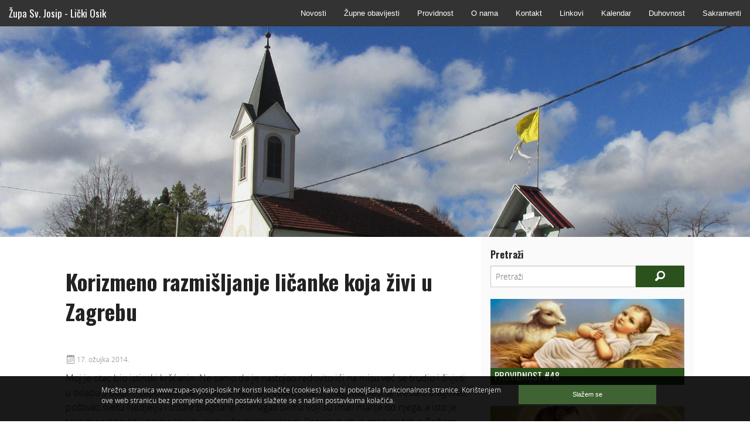

--- FILE ---
content_type: text/html; charset=utf-8
request_url: http://www.zupa-svjosip-losik.hr/hr/article/190/korizmeno_razmi%C5%A1ljanje_li%C4%8Danke_koja_%C5%BEivi_u_zagrebu
body_size: 17712
content:
<!DOCTYPE html>
<html lang="hr">
<head>
    <title>Korizmeno razmišljanje ličanke koja živi u Zagrebu / Novosti / Župa Sv. Josip - Lički Osik</title>
    <meta name="author" content="AMagdic.com" />
    <meta name="generator" content="AMagdic CMS" />
    <meta name="description" content="Moj je otac bio istinski kršćanin. Ne samo da je nastojao redovito ići na misu već se trudio i živjeti u skladu s Božjim zapovijedima." />
    <meta name="keywords" content="Župa Sv. Josip, Lički Osik" />
    <meta charset="utf-8" />
    <meta name="viewport" content="width=device-width, initial-scale=1.0" />
    <meta property="og:type" content="website" />
    <meta property="og:site_name" content="Župa Sv. Josip - Lički Osik" />
    <meta property="og:title" content="Korizmeno razmišljanje ličanke koja živi u Zagrebu" id="og-title" />
    <meta property="og:description" content="Moj je otac bio istinski kršćanin. Ne samo da je nastojao redovito ići na misu već se trudio i živjeti u skladu s Božjim zapovijedima." />
    <meta property="og:url" content="https://www.zupa-svjosip-losik.hr/hr/article/190/korizmeno_razmi%C5%A1ljanje_li%C4%8Danke_koja_%C5%BEivi_u_zagrebu" />
    <meta property="og:image" content="https://www.zupa-svjosip-losik.hr/articles/" />
    <meta property="og:locale" content="hr_HR" />
    <link type="application/rss+xml" rel="alternate" title="Župa Sv. Josip - Lički Osik" href="https://www.zupa-svjosip-losik.hr/hr/rss/0" />
    <link type="application/rss+xml" rel="alternate" title="Novosti / Župa Sv. Josip - Lički Osik" href="https://www.zupa-svjosip-losik.hr/hr/rss/2" />
    <link rel="stylesheet" type="text/css" href="http://fonts.googleapis.com/css?family=Oswald:300,400,700&amp;subset=latin,latin-ext" />
    <link rel="stylesheet" type="text/css" href="/css/normalize.css" />
    <link rel="stylesheet" type="text/css" href="/css/foundation-5.5.1.css" />
    <link rel="stylesheet" type="text/css" href="/css/foundation-icons.css" />
    <link rel="stylesheet" type="text/css" href="/css/style-1.0.css" />
    <link rel="shortcut icon" href="/favicon.ico" type="image/x-icon" />
    <link href="https://www.zupa-svjosip-losik.hr/apple-touch-icon-precomposed.png" rel="apple-touch-icon" />
    <link href="https://www.zupa-svjosip-losik.hr/apple-touch-icon-76x76-precomposed.png" rel="apple-touch-icon" sizes="76x76" />
    <link href="https://www.zupa-svjosip-losik.hr/apple-touch-icon-120x120-precomposed.png" rel="apple-touch-icon" sizes="120x120" />
    <link href="https://www.zupa-svjosip-losik.hr/apple-touch-icon-152x152-precomposed.png" rel="apple-touch-icon" sizes="152x152" />
    <!--[if lt IE 9]>
        <script src="/scripts/html5shiv.js"></script>
    <![endif]-->
    <!--[if gte IE 9]>
        <style type="text/css">
            .gradient {filter: none;}
        </style>
    <![endif]-->
    <script type="text/javascript" src="/scripts/jquery-2.1.3.js"></script>
    <script type="text/javascript" src="/scripts/jquery.browser.js"></script>
    <script type="text/javascript" src="/scripts/jquery.cookie.js"></script>
    <script type="text/javascript" src="/scripts/fastclick.js"></script>
    <script type="text/javascript" src="/scripts/modernizr-2.8.3.js"></script>
    <script type="text/javascript" src="/scripts/jquery.parallax-1.1.3.js"></script>
    <script type="text/javascript" src="/scripts/jquery.localscroll-1.2.7-min.js"></script>
    <script type="text/javascript" src="/scripts/placeholder-2.0.9.js"></script>
    <script type="text/javascript" src="/scripts/functions-1.0.0.js"></script>
    <style type="text/javascript">
        $(document).ready(function(){
            $("#homepage").parallax("50%", 0.3);
        });
    </style>
</head>
<body>
    <div data-alert class="alert-box warning" style="display:none;">
        <div class="message-text"></div>
        <a href="#" class="close">&times;</a>
    </div>
    <div data-alert class="alert-box info" style="display:none;">
        <div class="message-text"></div>
        <a href="#" class="close">&times;</a>
    </div>
    <div class="fixed">
        <nav class="top-bar" data-topbar role="navigation">
            <ul class="title-area">
                <li class="name">
                    <h1><a href="/">Župa Sv. Josip - Lički Osik</a></h1>
                </li>
                <li class="toggle-topbar menu-icon"><a href="#"><span></span></a></li>
            </ul>
            <section class="top-bar-section">
                <ul class="right">
                    <li><a href="/hr/category/novosti/2">Novosti</a></li>
                    <li><a href="/hr/category/%C5%BEupne_obavijesti/6">Župne obavijesti</a></li>
                    <li><a href="/hr/category/providnost/7">Providnost</a></li>
                    <li><a href="/hr/category/o_nama/1">O nama</a></li>
                    <li><a href="/hr/category/kontakt/4">Kontakt</a></li>
                    <li><a href="/hr/category/linkovi/5">Linkovi</a></li>
                    <li><a href="/hr/category/kalendar/9">Kalendar</a></li>
                    <li><a href="/hr/category/duhovnost/10">Duhovnost</a></li>
                    <li><a href="/hr/category/sakramenti/12">Sakramenti</a></li>
                </ul>
            </section>
        </nav>
    </div>
    <div id="homepage" style="background-image:url(/images/bg-header4.jpg)"><a href="#" id="arrow-homepage" style="display:block;width:100%;height:100%;"></a></div>
    <div class="row" data-equalizer id="content-bg">
        <div class="medium-7 large-8 columns" role="content" id="content" data-equalizer-watch>
        <article itemscope itemtype="http://schema.org/Article">
            <h1 itemprop="name">Korizmeno razmišljanje ličanke koja živi u Zagrebu</h1>
            <div class="row">
                <div class="small-12 columns"><p class="date"><img src="/images/calendar.png" alt="Objavljeno" /> <time itemprop="datePublished" content="2014-03-17T09:58:57+01:00" datetime="2014-03-17 09:58:57">17. ožujka 2014.</time> &nbsp;&nbsp;<br class="show-for-small-only" /></p>
                </div>
            </div>
            
            <div class="border" itemprop="articleBody">
                <p>Moj je otac bio istinski kršćanin. Ne samo da je nastojao redovito ići na misu već se trudio i živjeti u skladu s Božjim zapovijedima. Postio je kad se trebalo postiti, blagovao kad se trebalo blagovati, poštivao svetu Nedjelju i ostale blagdane. Pomagao svima koji su imali manje od njega, a isto je tako znao pomoći i onima koji su imali više (materijalnog). Pogotovo im je znao pričati o Božjem blagoslovu i o dobrim djelima Njegovim. Često se je referirao na priče iz svete knjige – Biblije i tumačio kako bi trebalo živjeti samo uz Božji blagoslov.</p>

<p>Nas je djecu isto nastojao kršćanski odgajati. Sjećam se kako smo svojevremeno, još u doba kad se to nije smjelo, nedjeljom često kroz Dubravu, nas par, sami išli na vjeronauk i malu misu.</p>

<p>O vremenu Korizme je isto imao reći par dobronamjernih. Odricanje u vrijeme Korizme, po mome ocu, imalo je svoj smisao samo ako je ono bilo iskreno i dolazilo iz same duše. Ako se istinski živjelo u vjeri, ako se nije psovalo i činilo pakosti drugim ljudima, onda su odricanja, molitve i post imali smisla.</p>

<p>Danas je drugačije neko vrijeme. Danas se ljudi hvale jedni drugima kako se u vrijeme Korizme odriču čokolade i kolača, šopinga i uzaludnog trošenja novca po trgovinama - karakteristično za žensku populaciju, ili kako se odriču alkohola, prejedanja i kasnog lumpovanja – ovo naravno govore muškarci.</p>

<p>Ovakva je hvala naravno jako popularna ne samo kod nas Hrvata već i u cijelom svijetu. Obznanjuju svi svima čega su se odrekli. Razlozi su svakakvi: nekako mi se čini najviše vjerodostojnom potreba za isticanjem ega i davanje samome sebi na važnosti u odnosu na druge. Želimo da nam se drugi dive kako smo se mi uspjeli nečega odreći jer smo jaki. Uz to je također prisutan i pritisak naše okoline, društva u kojem se krećemo, zajednice i malograđanske sredine. To mogu biti sasvim osobni razlozi, ali…jesu li su oni iskreni onako kako je moj otac govorio? Pomaže li nam takvo odricanje u nečemu? Daje li nam to odricanje snagu ili samopouzdanje u poniznosti odricanja? Jača li našu vjeru? Daje li nam uvid u našu vlastitu snagu i slabosti? Uči li nas poštivanju ne iz straha već iz osobnog odabira?</p>

<p>Da, svakako da nam pojačava i miluje ego. Mijenja se naša percepcija i doživljaj svijeta. Najednom je sve dobilo smisao. Ja nisam slab jer eto mogu bez nekih stvari. Mijenja se naša slika o nama samima kao o jako hrabrim osobama. Laž! Najednom smo si jako važni jer smo postali čvrsti i jaki baš kao i svi oko nas. Imamo istomišljenike. Pripadamo određenoj grupi hrabrih ljudi koji se odriču nekih lažnih blagodati. Imamo se čime hvaliti. Imamo o čemu pričati u društvu i biti glavni. Svi nas slušaju i dive nam se. Mi smo napokon važni i kad pričamo svi žele biti tako hrabri i ne napijati se noćima i ne jesti čokoladu.</p>

<p>Zašto, recimo ne bismo odabrali provoditi ovo Korizmeno vrijeme s našim najdražima. To, po meni, donosi puno više dobra, sreće i zadovoljstva čovjeku i onima koji ga okružuju nego odricanje. Smisao bi trebao biti u zbližavanju i povezivanju s obitelji. Dati sve od sebe i izdržati do kraja ma kako se to teško na kraju pokazalo. Nikakav izgovor ne bi smio biti opcija. Vratiti percepciju na prave vrijednosti i ljubav prema bližnjem. Korizma je podsjetnik na našu prolaznost na ovome svijetu, na prah i pepeo… i nije točno da smo ono što i koliko imamo, već vrijednosti koje njegujemo.</p>

<p><i>Autor: Vesna Čorak</i></p>
            </div>
            <h3>Fotogalerija</h3>
            <ul class="clearing-thumbs small-block-grid-2 medium-block-grid-3 large-block-grid-3" data-clearing>
                <li style="padding:5px;"><a href="/photogallery/a0df56b6e4fa114dce75dcaa87c777c8.jpg" class="th"><img src="/photogallery/a8ece51d592bbe551ce2c283ca727948.jpg" data-caption="" /></a></li>
            </ul>
        </article>
        <ul class="breadcrumbs" style="display:none"><li itemscope="itemscope" itemtype="http://data-vocabulary.org/Breadcrumb"><a href="/hr" itemprop="url"><span itemprop="title">Naslovna</span></a></li><li itemscope="itemscope" itemtype="http://data-vocabulary.org/Breadcrumb"><a href="/hr/category/novosti/2" itemprop="url"><span itemprop="title">Novosti</span></a></li></ul>
        </div>
        <aside class="medium-5 large-4 columns" data-equalizer-watch>
            <div id="aside-search">
                <h5>Pretraži</h5>
                <form method="post" action="/hr/search" id="search-form" data-abide>
                    <div class="row collapse">
                        <div class="small-9 columns">
                            <input type="text" name="search" id="search-input" placeholder="Pretraži" required />
                            <small class="error">Obavezno polje.</small>
                        </div>
                        <div class="small-3 columns">
                            <button type="submit" class="button tiny postfix"><i class="fi-magnifying-glass" style="font-size:2em"></i></button>
                        </div>
                    </div>
                </form>
            </div>
            <div class="grey-block">
                <ul class="small-block-grid-2 medium-block-grid-1 large-block-grid-1" style="margin-bottom:0">
                    <li><article>
                        <p><a href="/hr/article/2571/providnost_48"><img src="/articles/af175fb2044c78ac33d8b4458b013212.jpg" data-interchange="[/articles/c8a6a8fb7bff579a3cc4800b151a909c.jpg, (retina)]" alt="Providnost #48" /></a></p><h5><a href="/hr/article/2571/providnost_48" data-tooltip aria-haspopup="true" title="Glasilo župa Lički Osik i Široka Kula">Providnost #48</a></h5>
                    </article></li>
                    <li><article>
                        <p><a href="/hr/article/2570/katoli%C4%8Dki_kalendar_2026"><img src="/articles/131806a86f2d35f789d4b0f517c88429.jpg" data-interchange="[/articles/4f9c2d507fd99343a0b77756870f7e1b.jpg, (retina)]" alt="Katolički kalendar 2026." /></a></p><h5><a href="/hr/article/2570/katoli%C4%8Dki_kalendar_2026" data-tooltip aria-haspopup="true" title="Katolički kalendar 2026.">Katolički kalendar 2026.</a></h5>
                    </article></li>
                    <li><article>
                        <p><a href="/hr/article/2471/pastoralni_centar_li%C4%8Dki_osik"><img src="/articles/30dac9b57fea27d8c562a5adffaa86a7.jpg" data-interchange="[/articles/2fa44a7476aca5e72db25f081ea5d773.jpg, (retina)]" alt="Pastoralni centar Lički Osik" /></a></p><h5><a href="/hr/article/2471/pastoralni_centar_li%C4%8Dki_osik" data-tooltip aria-haspopup="true" title="Pastoralni centar danas ima veliku dvoranu koja se može koristiti za razne seminare, tribine, savjetovališta, duhovne vježbe...Centar danas služi također za potrebe župe  te za razne druge biskupijske evangelizacijske i pastoralne potrebe i susrete.">Pastoralni centar Lički Osik</a></h5>
                    </article></li>
                    <li><article>
                        <p><a href="/hr/article/506/raspored_svetih_misa"><img src="/articles/f4d4036d47204c4deed6dfa5b7c17e19.jpg" data-interchange="[/articles/8b7e94cc2cfbd4212d1279cd5443de6c.jpg, (retina)]" alt="Raspored Svetih Misa" /></a></p><h5><a href="/hr/article/506/raspored_svetih_misa" data-tooltip aria-haspopup="true" title="U ovo vrijeme svake nedjelje sveta misa se slavi u župi sv. Josipa u Ličkom Osiku u 11 sati.
Za vrijeme blagdana i svetkovina kao i drugih slavlja pogledajte župne obavijesti. Božji blagoslov svima!">Raspored Svetih Misa</a></h5>
                    </article></li>
                </ul>
            </div>
        </aside>
    </div>
    <div id="footer">
        <footer class="row">
            <div class="small-12 columns">
                <nav style="text-align:center;padding:0 0 1em 0;margin:0;"><a href="/hr/category/novosti/2" title="">Novosti</a> &nbsp;/&nbsp;<a href="/hr/category/%C5%BEupne_obavijesti/6" title="">Župne obavijesti</a> &nbsp;/&nbsp;<a href="/hr/category/providnost/7" title="Providnost je glasilo župa Lički Osik i Široka Kula. Govori o pastoralnim sadržajima spomenutih župa i njihovih filijala, ali i o ostalim društvenim događanjima vezanim za život Crkve. Detaljnije o tome možete čitati ovdje.">Providnost</a> &nbsp;/&nbsp;<a href="/hr/category/o_nama/1" title="">O nama</a> &nbsp;/&nbsp;<a href="/hr/category/kontakt/4" title="">Kontakt</a> &nbsp;/&nbsp;<a href="/hr/category/linkovi/5" title="">Linkovi</a> &nbsp;/&nbsp;<a href="/hr/category/kalendar/9" title="">Kalendar</a> &nbsp;/&nbsp;<a href="/hr/category/duhovnost/10" title="">Duhovnost</a> &nbsp;/&nbsp;<a href="/hr/category/sakramenti/12" title="">Sakramenti</a></nav>
                <p style="text-align:center;padding:0;margin:0;">Copyright &copy; 2011-2026 Župa Sv. Josip Lički Osik. Sva prava pridržana.<br /><a href="http://www.amagdic.com">Website developed &amp; SEO by AMagdic Web Design</a></p>
            </div>
        </footer>
    </div>
    <div id="cookies">
        <div class="row">
            <div class="small-12 medium-9 large-9 columns"><p style="margin:0;padding:0 10px 10px 10px;font-size:0.9em;">Mrežna stranica www.zupa-svjosip-losik.hr koristi kolačiće (cookies) kako bi poboljšala funkcionalnost stranice. Korištenjem ove web stranicu bez promjene početnih postavki slažete se s našim postavkama kolačića.</p><p class="show-for-small-only" style="margin:0;padding:0 10px 0px 10px;"><a href="#" onclick="$.cookie('accept_cookies','Y',{expires:365,path:'/'});$('#cookies').slideUp(600);return false;" class="button tiny expand">Slažem se</a></p></div>
            <div class="medium-3 large-3 columns hide-for-small" style="text-align:right;padding:0 10px 10px 0px;"><a href="#" onclick="$.cookie('accept_cookies','Y',{expires:365,path:'/'});$('#cookies').slideUp(600);return false;" class="button tiny expand">Slažem se</a></div>
        </div>
    </div>
    <script type="text/javascript" src="/scripts/jquery.scrollTo-1.4.2-min.js"></script>
    <script type="text/javascript" src="/scripts/foundation-5.5.1.min.js"></script>
    <script type="text/javascript">
        $(document).foundation();
    </script>
    <script type="text/javascript">
        $(document).ready(function() {
            $("#homepage").css("min-height", $(window).height() / 2 + "px");
            $("#homepage a").css("height", $("#homepage").height() + "px");

            $("#arrow-homepage").click(function(){
                $.scrollTo($("#content-bg"), 800);
            });
        });

        $(window).resize(function() {
            $("#homepage").css("min-height", $(window).height() / 2 + "px");
            $("#homepage a").css("height", $("#homepage").height() + "px");
        });
    </script>
    <script>
        (function(i,s,o,g,r,a,m){i['GoogleAnalyticsObject']=r;i[r]=i[r]||function(){
        (i[r].q=i[r].q||[]).push(arguments)},i[r].l=1*new Date();a=s.createElement(o),
        m=s.getElementsByTagName(o)[0];a.async=1;a.src=g;m.parentNode.insertBefore(a,m)
        })(window,document,'script','//www.google-analytics.com/analytics.js','ga');

        ga('create', 'UA-187136-44', 'auto');
        ga('send', 'pageview');
    </script>
</body>
</html>

--- FILE ---
content_type: text/css
request_url: http://www.zupa-svjosip-losik.hr/css/style-1.0.css
body_size: 5233
content:
@font-face {
    font-family: 'open_sans_regular';
    src: url('/fonts/opensans-regular-webfont.eot');
    src: url('/fonts/opensans-regular-webfont.eot?#iefix') format('embedded-opentype'),
         url('/fonts/opensans-regular-webfont.woff') format('woff'),
         url('/fonts/opensans-regular-webfont.ttf') format('truetype');
    font-weight: normal;
    font-style: normal;
}

@font-face {
    font-family: 'open_sans_light';
    src: url('/fonts/opensans-light-webfont.eot');
    src: url('/fonts/opensans-light-webfont.eot?#iefix') format('embedded-opentype'),
         url('/fonts/opensans-light-webfont.woff') format('woff'),
         url('/fonts/opensans-light-webfont.ttf') format('truetype');
    font-weight: normal;
    font-style: normal;
}

@font-face {
    font-family: 'open_sans_bold';
    src: url('/fonts/opensans-bold-webfont.eot');
    src: url('/fonts/opensans-bold-webfont.eot?#iefix') format('embedded-opentype'),
         url('/fonts/opensans-bold-webfont.woff') format('woff'),
         url('/fonts/opensans-bold-webfont.ttf') format('truetype');
    font-weight: normal;
    font-style: normal;
}

@font-face {
    font-family: 'open_sans_semibold';
    src: url('/fonts/opensans-semibold-webfont.eot');
    src: url('/fonts/opensans-semibold-webfont.eot?#iefix') format('embedded-opentype'),
         url('/fonts/opensans-semibold-webfont.woff') format('woff'),
         url('/fonts/opensans-semibold-webfont.ttf') format('truetype');
    font-weight: normal;
    font-style: normal;
}

body {
    font-family: open_sans_light, Arial, Helvetica, sans-serif;
    background-color: #fff;
}

h1, h2, h3, h4, h5, h6  {
    font-family: Oswald, "Trebuchet MS", Helvetica, sans-serif;
    font-weight: 700;
}

h1 a, h2 a, h3 a, h4 a, h5 a {
    color: #2B521D;
}
h1 a:hover, h2 a:hover, h3 a:hover, h4 a:hover, h5 a:hover {
    color: #000;
}

h1 {
    font-size: 1.6875rem;
    margin-bottom: 1em;
}

h2 {
    font-size: 1.375rem;
}

h3 {
    font-size: 1.125rem;
}

h4 {
    font-size: 1.125rem;
}

h5 {
    font-size: 1rem;
}

@media only screen and (min-width: 40.063em) {
    h1 {
        font-size: 2.3125rem;
    }

    h2 {
        font-size: 1.6875rem;
    }

    h3 {
        font-size: 1.4375rem;
    }

    h4 {
        font-size: 1.125rem;
    }

    h5 {
        font-size: 1rem;
    }
}

#homepage {
    width: 100%;
    min-height: 300px;
    overflow: hidden;
    margin:0 auto;
    background: #ffffff url('/images/bg-header1.jpg') no-repeat 50% 50% fixed;
    background-size: cover;
    position: relative;
}

#content {
    padding-top: 3em;
    padding-bottom: 3em;
}

#content h5 {
    padding-bottom:0em;
    margin-bottom:2em;
    text-transform: uppercase;
}

article {
    margin-bottom: 2em;
}

p.date {
    font-family: open_sans_regular, Arial, Helvetica, sans-serif;
    color: #a5a5a5;
    font-size: 0.75em;
    margin: 10px 0;
}

p.date img {
    vertical-align: text-top;
}

p.date a {
    color: #656388;
}

p.date a:hover {
    color: #000;
}

#footer{
    background-color: #333333;
    font-size: 1em;
    color: #888;
    padding: 1em 0 2em 0;
}

footer {
    padding:0;
}

footer p {
    color: #888;
    font-family: open_sans_regular, Arial, Helvetica, sans-serif;
    font-size: 0.8em;
}
footer a {
    color: #888;
}
footer a:hover {
    color: #fff;
}

#footer nav a {
    font-size: 0.85em;
    text-transform: uppercase;
    font-family: open_sans_semibold, Arial, Helvetica, sans-serif;
}

aside {
    margin-top: 0em;
    padding: 1em;
    background-color: #FAFAFA;
    min-height: 400px;
}

aside article {
    padding:0em;
    margin: 0 0 1em 0;
}
aside article p {
    padding:0;
    margin: 0;
}
aside article h5 {
    padding:0.2em 0.4em;
    margin: 0 0 1em 0;
    text-transform: uppercase;
    font-weight: 400;
    background-color: #2B521D;
    color: #fff;
}
aside article h5 a {
    color: #fff;
}
aside article h5 a:hover {
    color: #ccc;
}

a img {
    -webkit-transition: all 0.7s ease;
    -moz-transition: all 0.7s ease;
    -o-transition: all 0.7s ease;
    -ms-transition: all 0.7s ease;
    transition: all 0.7s ease;
}
a img:hover {
    opacity: 0.9;
}

/* spacer */
.spacer {
    clear: both;
    height: 0;
    width: 0;
    margin: 0;
    padding: 0;
}


.amagdic-icons a {
    display: inline-block;
    padding: 0;
    margin: 0 5px;
    opacity: 0.8;
}
.amagdic-icons a:hover {
    opacity: 1;
}

#cookies {
    width: 100%;
    position: fixed;
    bottom: -1px;
    left: 0px;
    background-color: #000000;
    opacity: .9;
    filter:alpha(opacity=90); /* For IE8 and earlier */
    z-index: 9999;
    padding: 15px 0 0 0;
}
#cookies div {
    color: #ccc;
    font-family: open_sans_regular, Arial, Helvetica, sans-serif;
    font-size: 0.9em;
}

.bg-calendar {

}

.tooltip {
    max-width: 40em;
}

input {
    -webkit-appearance: none;
    border-radius: 0;
}

#content ul {
    list-style: square outside url('[data-uri]');
}

#login-form {
    margin: 0;
    padding: 0;
    background-color: #085a78;
    color: #fff;
}

#login-form form {
    margin: 1.2em 1em 0 1em;
}

#login-form p {
    font-size: 0.85em;
    margin: 1em 0 0 0;
}